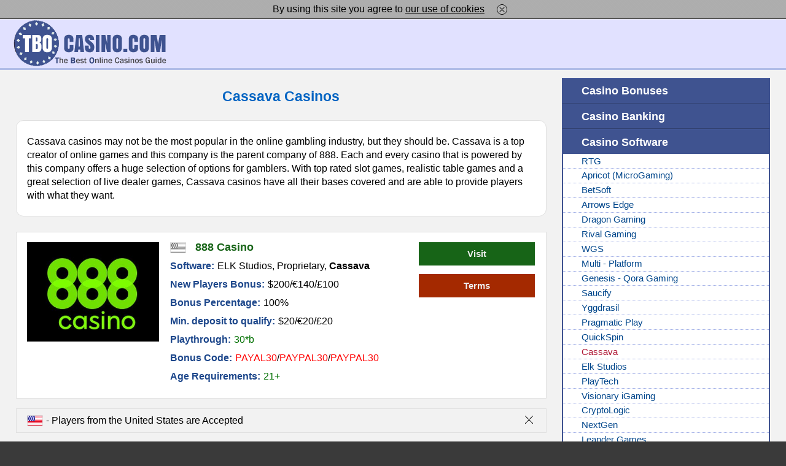

--- FILE ---
content_type: text/html; charset=UTF-8
request_url: https://www.tbocasino.com/software/cassava
body_size: 11260
content:
<!DOCTYPE html>
<html lang="en">
<head>
<meta charset="utf-8">
<meta name="keywords" content="">
<meta name="description" content="Find out more about Cassava Casino Games with a list of most reliable Online Casinos powered by Cassava Software">
<meta name="robots" content="index, follow">
<title>Cassava Casinos - Online Casino Sites with Games powered by Cassava Software</title>
<meta name="viewport" content="width=device-width, initial-scale=1.0">
<link rel="canonical" href="https://www.tbocasino.com/software/cassava">
<script>
function load_css(href){
	var link = document.createElement('link');
	link.rel = 'stylesheet';
	link.type = 'text/css';
	link.href = href;
	link.media = 'none';
	document.head.appendChild(link);
	window.setTimeout(function(){link.media = 'all';},0);
}

function load_img(){
	var el = document.getElementById('content');
	if (el){
		var img = document.createElement('img');
		img.src = 'https://www.tbocasino.com/space';
		img.alt = '';
		img.style.width = '1px';
		img.style.height = '1px';
		img.style.border = 'none';
		el.appendChild(img);
	}
}
document.addEventListener('DOMContentLoaded', load_img);

function handleSwipe(startX, endX) {
    let treshold = 100;
    let xDist = endX - startX;
    if (endX - startX < -treshold) {
        slides_i += 1;
        slideshowShow(slides_i);
    } else if (endX - startX > treshold) {
        slides_i -= 1;
        slideshowShow(slides_i);
    }
}
window.onload = function () {
    let startX;
    let endX;
    let slideshow = document.getElementById('slideshow');

    slideshow.addEventListener("touchstart", function (event) {
        startX = event.touches[0].clientX;
    });

    slideshow.addEventListener("touchend", function (event) {
        endX = event.changedTouches[0].clientX;
        handleSwipe(startX, endX);
    });

    let slideshow_img = document.getElementById('slideshow-img');
    if (slideshow_img){
        slideshow_img.addEventListener("dblclick", toggleFullScreen);
    };
};
</script>
<style>*{margin:0;padding:0}html{-webkit-text-size-adjust:none}img{border:0}h1{font-size:1.4615385em;color:#0063c2;text-align:center;padding-top:.6em;padding-bottom:1em}h2{font-size:1.1538462em;font-weight:bold;color:#0063c2}h3{font-size:1em;font-weight:bold;color:#0063c2}.i-center{text-align:center;display:block;margin:1em auto}.coupon{color:red}.red{color:#c00000}.green{color:#080}.darkgreen{color:#007000}.blue{color:blue}.black{color:#000}.brown{color:brown}.star{color:red}.eighteen{font-weight:bold;border:1px solid #fff;border-radius:3px;padding-bottom:1px}body{background:#3a3a3a url(/images/bg.gif);font-family:Verdana,Arial,Helvetica,sans-serif;font-size:max(0.8125em,12pt);line-height:1.4}#cookie-notice-wrapper{margin-top:30px}.cookie-notice{height:30px;position:fixed;display:table;top:0;left:0;width:100%;z-index:1000;background-color:#bbb;background-color:rgba(187,187,187,0.9);text-align:center;border-bottom:1px solid #333}.cookie-notice div{display:table-cell;vertical-align:middle}.cookie-notice span{white-space:nowrap}.cookie-notice a{color:#000;text-decoration:underline}.cookie-notice a:hover{text-decoration:none}.cookie-notice-close{margin-left:10px;padding:5px 10px}.cookie-notice-close img{vertical-align:middle}.slideshow{position:relative}.info .slideshow img{width:100%;height:100%;object-fit:contain}.slideshow-fullscreen-modal{position:fixed;top:0;left:0;width:100%;height:100%;z-index:2000;background-color:#000;touch-action:none;min-height:100vh}.info .slideshow-fullscreen-modal img{width:100%;height:100%;object-fit:contain}.slideshow-numbers{position:absolute;bottom:0;left:0;padding:3px 5px 10px 5px;color:#f2f2f2;background-color:rgba(0,0,0,0.4);border-radius:0 0 3px 0}.fullscreen-close{cursor:pointer;user-select:none;position:absolute;top:0;right:0;padding:5px 8px 5px 8px;font-size:1.5rem;line-height:1.5rem;color:white;background-color:rgba(0,0,0,0.4);border-radius:0 0 0 3px}.fullscreen-close:hover{background-color:rgba(0,0,0,0.8)}.slideshow-prev,.slideshow-next{cursor:pointer;user-select:none;position:absolute;top:calc(50% - 24px);width:auto;padding:16px;color:rgba(255,255,255,0.6);font-weight:bold;font-size:18px;line-height:18px;border-radius:0 3px 3px 0;background-color:rgba(0,0,0,0.5)}.slideshow-next{right:0;border-radius:3px 0 0 3px}.slideshow-prev:hover,.slideshow-next:hover{background-color:rgba(0,0,0,0.8)}.slideshow-bar{position:absolute;bottom:8px;width:100%}.slideshow-fullscreen{cursor:pointer;float:right;width:35px;height:35px;background-color:rgba(0,0,0,0.9);opacity:.5;margin-right:5px;border-radius:3px}.slideshow-fullscreen:hover{opacity:.9}@media screen and (max-width:400px){#cookie-notice-wrapper{margin-top:50px}.cookie-notice{height:50px}}#pagewrapper{max-width:1300px;margin:0 auto;background:#f2f2f2;overflow:hidden}#header{background:#e1e1ff;border-bottom:3px solid #b0bce8;padding:3px 0 3px 0;margin-bottom:.8em;overflow:hidden}#logo{width:32.64%;float:left;margin-left:1.7%;overflow:hidden}#topBanner{width:61.35%;float:right;margin-top:7px;margin-right:2%;overflow:hidden}#logo img{display:block;float:left}#topBanner img{display:block;float:right}#logo img,#topBanner img{width:auto;height:auto;max-width:100%}#topMenu{display:none}#content{margin-left:2%;width:67.5%;float:left}#navigation{background:#3f5390;margin-right:2%;margin-bottom:2em;width:26.5%;float:right}.intro{background:#fff;padding:.9em 2%;border:#e0e0e0 1px solid;border-radius:12px;margin-bottom:10px}.intro p{margin:.5em 0}.intro h2{padding-left:1em}.intro li{list-style-position:inside;margin-left:1em}.intro p.appendix{color:#e00;font-size:.9230769em}.intro p.appendix a{color:#0063c2}.welcome{background:#fff;padding:.9em 3%;border:#e0e0e0 1px solid;border-radius:12px;margin-top:.8em;margin-bottom:2em}.welcome p{margin:.5em 0}.subscribe-to-newsletter{border:1px solid #e0e0e0;background:#fff;margin:3px 0 0 0;padding:.4em 3%;border-radius:12px}.subscribe-to-newsletter input[type="image"],.subscribe-to-newsletter input[type="text"]{vertical-align:middle}.subscribe-to-newsletter input[type="image"]{margin-left:2px}.short-news{padding-bottom:1em}.short-news h2{font-size:1.3076923em;padding:0 0 1em 0;text-align:center}.short-news h2 a{font-size:.7059em;color:#0063c2;text-decoration:underline;background:url(/images/more.gif) no-repeat right;padding-right:12px}.short-news h2 a:hover{text-decoration:none}.short-news-wrapper{border:#e0e0e0 1px solid;background:#fff;padding:1.5em 3% 0 3%;margin-bottom:1em}.short-news-box{display:inline-block;vertical-align:top;width:41%;margin-left:9%;margin-bottom:1.5em;overflow:hidden}.short-news-box h3,.short-news-box-single h3{margin-bottom:.5em;text-align:left;font-size:1.1538462em;font-weight:bold}.short-news-box h3 a,.short-news-box-single h3 a{color:#0063c2;text-decoration:underline}.short-news-box h3 a:hover,.short-news-box-single h3 a:hover{text-decoration:none}.short-news-img{width:180px;margin-bottom:.7em}.short-news-img img{display:block;width:100%;height:auto}.short-news-info dl{display:block;font-size:1em;font-weight:normal;color:#000;line-height:1.25em}.short-news-info dt{display:block;float:left;margin-right:1.5%;font-weight:bold;color:#1d478b}.short-news-info dd{display:block;margin-bottom:.5em}.short-news-info dd sup{display:inline-block;line-height:1em;margin-top:-1em}.short-news-info dd a[rel="nofollow"]{font-size:.923077em}.short-news-box-space{height:1em}.short-news-box-single{margin-left:9%;margin-bottom:1.5em;overflow:hidden}.short-news-box-single h3{margin-left:200px}.short-news-box-single .short-news-img{float:left}.short-news-box-single .short-news-info dl{margin-left:200px}.info{overflow:hidden;margin-bottom:1.5em}.info img{display:block;width:100%;height:auto;margin-bottom:1em}.info dl{display:block;overflow:hidden;line-height:1.5em;border:1px solid #d7d7d7;background:#f2f2f2;padding:.6em 1.8%;-webkit-column-count:2;-moz-column-count:2;column-count:2;-moz-column-width:200px;-webkit-column-width:200px;column-width:200px;-webkit-column-gap:20px;-moz-column-gap:20px;column-gap:20px}.info dt{font-size:.923077em;font-weight:bold;color:#1d478b;display:block;float:left;margin-right:1.5%}.info dd{display:block}.info dt:before{content:"";display:block;clear:both}.info ul{display:block;overflow:hidden;line-height:1.5em;border:1px solid #d7d7d7;background:#fff;padding:.6em 1.8%;-webkit-column-count:3;-moz-column-count:3;column-count:3;-moz-column-width:180px;-webkit-column-width:180px;column-width:180px;-webkit-column-gap:20px;-moz-column-gap:20px;column-gap:20px}.info ul li{list-style-position:inside;list-style-type:disc;margin-bottom:.5em}.info h2{margin-top:.5em;padding-bottom:1.2em}.info ul a{color:#000;text-decoration:underline}.info ul a:hover{text-decoration:none}.info div.categories{border:1px solid #d7d7d7;margin-bottom:.3em;position:relative}.info div.categories p{position:absolute;margin-top:-.75em;margin-left:calc(1.8% - 0.3em);padding:0 .3em;background:#f2f2f2;color:#1d478b;font-size:.923077em;font-weight:bold}.info div.categories ul{-webkit-column-count:auto;-moz-column-count:auto;column-count:auto;-moz-column-width:auto;-webkit-column-width:auto;column-width:auto;-webkit-column-gap:0;-moz-column-gap:0;column-gap:0;display:flex;justify-content:flex-start;align-items:stretch;flex-wrap:wrap;border:0;background:inherit}.info div.categories ul li{flex-basis:31%;margin-right:1.8%}#download{margin-bottom:1.5em;overflow:hidden}#download h2{padding-bottom:.5em}.img-notice-country{border:1px solid #e0e0e0;padding:.5em 2%;overflow:hidden;margin-bottom:10px}.img-notice-country>img{float:left;margin-top:2px;margin-right:5px;border:1px solid #e0e0e0}.img-notice-country span:before{content:" - "}.img-notice-country div{float:right;margin-left:5px;width:19px;height:19px;-moz-transition:all .8s ease-in-out;-webkit-transition:all .8s ease-in-out;-o-transition:all .8s ease-in-out;-ms-transition:all .8s ease-in-out;transition:all .8s ease-in-out}.img-notice-country div:hover{cursor:pointer;-moz-transform:rotate(360deg);-webkit-transform:rotate(360deg);-o-transform:rotate(360deg);-ms-transform:rotate(360deg);transform:rotate(360deg)}.img-notice-country div img{display:block;margin:0 auto;margin-top:3px}.aff-boxes{padding-top:15px}.aff-box-small{margin-bottom:1em;padding:1em 0;border:#e0e0e0 1px solid;background:#fff;position:relative;overflow:hidden}.aff-box-small-name{width:45%;float:right;margin-right:26%;margin-bottom:.5em;overflow:hidden}.aff-box-small-name img{float:left;border:1px solid #e0e0e0}.aff-box-small-name h3{font-size:1.1538462em;font-weight:bold;color:#176417;margin-top:-.25em;margin-left:41px}.aff-box-small-screenshot{width:25%;float:left;margin-left:2%}.aff-box-small-screenshot img{display:block;width:100%;height:auto}.aff-box-small-buttons{width:22%;position:absolute;top:1em;right:2%}.aff-box-small-buttons a{margin-bottom:1em}.aff-box-small-info{width:45%;float:right;margin-right:26%}.aff-box-big{margin-bottom:1.5em;padding:1em 2%;border:#e0e0e0 1px solid;background:#fff;overflow:hidden}.aff-box-big-name{margin-bottom:.8em;text-align:left;overflow:hidden}.aff-box-big-name img{float:left;border:1px solid #e0e0e0}.aff-box-big-name h3{margin-top:-.25em;margin-left:56px;font-size:1.1538462em;font-weight:bold;color:#176417}.aff-box-big-links{float:left;width:26%}.aff-box-big-screenshot img{display:block;width:100%;height:auto}.aff-box-big-info{float:right;width:72%}.aff-box-big-buttons a{margin-top:1em}.aff-box-dl dl{display:block;width:100%;font-size:.9230769em;font-weight:normal;color:#000;line-height:1.4em}.aff-box-dl dt{display:block;float:left;margin-right:1.5%;font-weight:bold;color:#1d478b}.aff-box-dl dd{display:block;margin-bottom:.5em}.aff-box-dl dd p{margin-bottom:.5em}a.btn-download,a.btn-visit,a.btn-play,a.btn-terms{display:block;width:100%;padding:.6em 0;background:#3f5390;color:#eee;text-decoration:none;text-align:center;font-family:Tahoma,Arial,Helvetica,sans-serif;font-size:.9230769em;font-weight:bold}a.btn-visit{background:#176417}a.btn-terms{background:#a42900}div.paging{margin-bottom:25px}div.paging a{display:inline-block;background:#3f5390;color:#fff;padding:.45em .75em;margin:.5em .1em;border:1px solid #3f5390;text-decoration:none}div.paging span{display:inline-block;background:#e1e1ff;color:#000;border:1px solid #3f5390;padding:.45em .75em;margin:.5em .1em;text-decoration:none}div.paging .disable{display:inline-block;background:#3f5390;color:#a9a9a9;border:1px solid #3f5390;padding:.45em .75em;margin:.5em .1em;text-decoration:none}div.paging a:hover{background:#e1e1ff;color:#000}.relatedPages h2{padding:.5em 0}.relatedPages ul{width:85%;margin:0 auto}.relatedPages li{list-style-position:inside;margin-bottom:.5em;list-style-type:disc}.relatedPages a{color:#000;text-decoration:underline}.relatedPages a:hover{color:#000;text-decoration:none}#review{margin-bottom:2em}#review h2,#review h3{padding:.5em 0}#review p{margin:.5em 2% .5em 0;line-height:1.4em}#review ul{margin:.5em 2% .5em 0}#review li{list-style-position:inside;margin-bottom:.5em}#review ul li{list-style-type:disc}#related{overflow:hidden}#related h2{padding-top:2em;padding-bottom:1.5em}div.RelatedItem{display:inline-block;vertical-align:top;width:28%;margin:0 2% 1.5em 2%;font-size:.9230769em}div.gwrapper{position:relative;overflow:hidden}div.RelatedItem a{display:block;width:100%;margin:0 auto;text-decoration:none;color:#1d52a3}div.RelatedItem img{display:block;width:100%;height:auto}div.RelatedItem a:hover div.mask{position:absolute;background:#000;left:0;top:0;width:100%;height:100%;opacity:.5;filter:alpha(opacity=50)}div.RelatedItem span.message-play,div.RelatedItem span.message-read{display:block;position:absolute;background:#a42900;color:#eee;width:70%;height:3em;margin:auto;top:0;left:0;bottom:0;right:0;text-align:center;line-height:3em;font-family:Tahoma,Arial,Helvetica,sans-serif;font-size:1.25em;font-weight:bold;opacity:0;filter:alpha(opacity=0);border-radius:4px}div.RelatedItem span.message-read{background:#007b01}div.RelatedItem a:hover span.message-play,div.RelatedItem a:hover span.message-read{opacity:1;filter:alpha(opacity=100)}div.RelatedItem span.text{display:block;text-align:center;margin-top:.5em;font-weight:normal;color:#000;text-decoration:none}div.RelatedItem a:hover span.text{text-decoration:underline}div.btn-load-more{display:block;width:auto;margin:1.2em 0 2em 0;text-align:center}div.btn-load-more span{display:inline-block;padding:.5em 2em;border:1px solid #3f5390;cursor:pointer;background:#3f5390;color:#eee;text-decoration:none;text-align:center;font-family:Tahoma,Arial,Helvetica,sans-serif;font-size:1.1em;font-weight:bold}div.btn-load-more span:hover{background:#e1e1ff;color:#333}#qa{margin-bottom:.5em}#qa h2{padding-bottom:1em}#qa details{padding-bottom:3px}#qa details p{margin:.5em 0;padding-left:1em;line-height:1.4em}#qa summary{padding:.6em 0 .6em 12px;border:1px solid #e0e0e0;background:#fff;color:#404040;font-weight:bold;cursor:pointer}#qa summary::before{content:"";padding-right:2px}#qa summary:hover{background:#ddd}#recentnews{width:85%;margin:3em auto 1em auto;font-size:.9230769em;text-align:justify;word-spacing:.5384615em}#recentnews span{word-spacing:normal;font-weight:bold;color:#1d52a3}#recentnews a{color:blue;word-spacing:normal;text-decoration:underline}#recentnews a:hover{text-decoration:none}.news-archive{width:85%;margin:3em auto 1em auto;font-size:.7692308em;word-spacing:.3em;font-weight:bold;color:#0047ae;text-align:left}.news-archive span{word-spacing:normal;font-size:1.0909091em;color:#1d52a3}.news-archive a{color:blue;text-decoration:underline;white-space:nowrap}.news-archive a:hover{text-decoration:none}.news-archive b{color:#ad1231;font-weight:bold;white-space:nowrap}div.h-nav{display:none;background:#3f5390;border-bottom:1px solid #31406f;border-left:2px solid #3f5390;overflow:hidden}div.h-nav span{display:block;float:left;font-family:Tahoma,Arial,Helvetica,sans-serif;font-size:1.5em;color:#7093ff;background:#3f5390;margin:.23em auto .23em 9%}div.h-nav a{display:block;float:right;font-size:1.5em;border-left:2px solid #7093ff;padding:.23em 5%}ul.nav-ul{list-style:none;border-bottom:1px solid #3f5390}a.nav-a{display:block;font-family:Tahoma,Arial,Helvetica,sans-serif;font-size:1.1538462em;font-weight:bold;color:#fff;text-decoration:none;background:#3f5390;padding:.4em 1.5% .4em 9%}ul.nav-ul li{border-top:1px solid #4960a6;border-bottom:1px solid #31406f;border-left:2px solid #3f5390;border-right:2px solid #3f5390}ul.snav-ul,ul.snav-ul-more{list-style:none;font-family:Tahoma,Arial,Helvetica,sans-serif;font-size:.9230769em;background:#fff;color:#ad1231}ul.snav-ul li,ul.snav-ul-more li{border-top:0;border-bottom:1px dotted #a0aee6;border-left:0;border-right:0}a.snav-a{display:block;text-decoration:none;color:#00468b;background:#fff;padding:.1em 1.5% .1em 9%}a.snav-a:hover{text-decoration:underline;background:#bbbfff}ul.snav-ul span,ul.snav-ul-more span{display:block;color:#ad1231;background:#fff;padding:.1em 1.5% .1em 9%}a.snav-more{font-family:Tahoma,Arial,Helvetica,sans-serif;font-size:.9230769em;font-weight:bold;display:block;text-decoration:none;color:#00468b;background:#fff;padding:.1em 1.5% .1em 9%}a.snav-more:hover{text-decoration:underline;background:#bbbfff}#footer{clear:both;background:#3f5390;font-size:.8461538em;color:#fff;text-align:center;padding:1.7em 0}#footer img{vertical-align:middle;margin-right:5px}#footer a{color:#fff;text-decoration:underline}#footer a:hover{text-decoration:none}.share{margin-bottom:1.5em;padding:10px 2%;border:1px solid #e0e0e0}.share span,.followsl span{padding-right:33px;margin-right:15px;background:url(/images/arrow.gif) no-repeat right center}.share img,.followsl img{vertical-align:middle;margin-right:4px}.followsl{margin-bottom:1.5em;border:1px solid #e0e0e0}.followsl div{padding:10px 2%}#related .c-dl{display:block;font-size:1em;font-weight:normal;line-height:1.25em;padding:.5em 10%}#related .c-dl dt{display:block;float:left;margin-right:1.5%;font-weight:bold;color:#1d478b;background:url(/images/ok.gif) no-repeat left;padding-left:22px}#related .c-dl dt.zero{background:url(/images/ok-zero.gif) no-repeat left}#related .c-dl dd{display:block;margin-bottom:.7em;color:black}#related .c-dl dt:after{content:":"}#related .c-dl dd a{color:black;text-decoration:underline}#related .c-dl dd a:hover{text-decoration:none}#download h2,#review h2,#review h3,#related h2,#h-aff-boxes h2,h2.h2sl,.relatedPages h2,.info h2,#qa h2{padding-left:30px}@media(-webkit-min-device-pixel-ratio:1.3),(-o-min-device-pixel-ratio:2.6/2),(min--moz-device-pixel-ratio:1.3),(min-device-pixel-ratio:1.3),(min-resolution:1.3dppx){body{font-size:100%}}@media screen and (max-width:990px){body{font-size:100%}a.snav-a,ul.snav-ul span,ul.snav-ul-more span,a.snav-more{padding:.5em 1.5% .5em 9%}#content{margin-left:1.5%;width:67.5%}#navigation{margin-right:1.5%;width:28%}#logo{width:33.26%;margin-left:1.2%}#topBanner{width:62.52%;margin-right:1.5%}.short-news-box{display:block;width:auto;margin-left:5%}.short-news-box h3{margin-left:200px}.short-news-img{float:left}.short-news-info dl{margin-left:200px}.short-news-box-space{display:none}.short-news-box-single{margin-left:5%;padding-top:0}div.RelatedItem span.message-play,div.RelatedItem span.message-read{font-size:1em}}@media screen and (max-width:800px){#logo{width:50%;float:left;margin-left:1.7%;overflow:hidden}#topBanner{display:none}#topMenu{display:block;width:10%;float:right;margin-top:7px;margin-right:2%}#topMenu img{display:block;float:right;width:auto;height:auto;max-width:100%}#content{width:96%;float:none;margin:0 auto}#navigation{width:100%;float:none;margin-top:2em;margin-bottom:0}div.h-nav{display:block;border-left:4px solid #3f5390}ul.nav-ul{border-bottom:2px solid #b0bce8}ul.nav-ul li{border-left:4px solid #3f5390;border-right:4px solid #3f5390;vertical-align:top}ul.snav-ul{padding:.8em 0 0 3%;overflow:hidden}ul.snav-ul-more{padding:0 0 0 3%;overflow:hidden}ul.snav-ul li,ul.snav-ul-more li{border:0;display:inline-block;width:30%;margin:0 2% 0 0;padding:0}ul.snav-ul-more li.snav-hide{display:block;width:100%}a.snav-a{display:block;margin:0 auto .7em auto;border:2px solid #3f5390;border-radius:12px;text-decoration:none;padding:.3em 10%}a.snav-a:hover{background:#3f5390;color:#fff;text-decoration:none}a.snav-more{padding:.5em 6%;text-decoration:underline}ul.snav-ul span,ul.snav-ul-more span{display:block;margin:0 auto .5em auto;border:2px solid #cc1338;border-radius:12px;text-decoration:none;padding:.3em 10%}li.snav-hide a.snav-more{padding:.5em 3%}#review p,#review ul{margin:.5em 0}#footer{padding:1.5em 0}}@media screen and (max-width:700px){#related .c-dl{padding:.5em 4%}.info div.categories ul li{flex-basis:48%}}@media screen and (max-width:601px){.aff-box-small{position:static}.aff-box-small-name{width:96%;float:none;margin-left:2%;margin-bottom:.8em}.aff-box-small-name h3{margin-left:56px}.aff-box-small-screenshot{width:96%;max-width:340px;float:none;margin-left:2%}.aff-box-small-buttons{width:96%;max-width:340px;position:static;margin-top:1em;margin-left:2%}.aff-box-small-info{margin-top:1em;width:96%;float:none;margin-left:2%}.aff-box-big-links{float:none;width:100%;max-width:340px;margin-bottom:1em}.aff-box-big-info{float:none;width:auto}.short-news-box{margin-left:0}.short-news-box h3{float:right;margin-left:0;width:61%}.short-news-img{width:37%}.short-news-info dl{float:right;margin-left:0;width:61%}.short-news-box-single{margin-left:0}.short-news-box-single h3{float:right;margin-left:0;width:61%}.short-news-box-single .short-news-info dl{float:right;margin-left:0;width:61%}}@media screen and (max-width:501px){.intro{padding:.9em 3%}.short-news-box{margin-left:9%}.short-news-box h3{float:none;width:auto}.short-news-img{float:none;width:180px}.short-news-info dl{float:none;width:auto}.short-news-box-single{margin-left:10%}.short-news-box-single h3{float:none;width:auto}.short-news-box-single .short-news-img{float:none;width:180px}.short-news-box-single .short-news-info dl{float:none;width:auto}.img-notice-country{padding-left:3%;padding-right:3%}.aff-box-small-name,.aff-box-small-screenshot,.aff-box-small-buttons,.aff-box-small-info{width:94%;margin-left:3%}.aff-box-big{padding-left:3%;padding-right:3%}.relatedPages ul{width:97%}#recentnews{width:97%}.news-archive{width:97%}ul.snav-ul li,ul.snav-ul-more li{width:47.5%}#related .c-dl{padding:.5em 2%}.info div.categories ul li{flex-basis:99%;margin-right:0}}@media screen and (max-width:401px){div.RelatedItem{width:45%}.aff-box-big-name h3,.aff-box-small-name h3{margin-left:41px}}@media screen and (max-width:350px){.short-news-box{margin-left:0}.short-news-box-single{margin-left:0}ul.snav-ul,ul.snav-ul-more{padding-left:0;overflow:hidden}ul.snav-ul li,ul.snav-ul-more li{display:block;width:80%;margin:0 auto}a.snav-more,li.snav-hide a.snav-more{padding:.5em 10%;margin:0}.relatedPages ul{width:100%}#recentnews{width:100%}.news-archive{width:100%}#download h2,#review h2,#review h3,#related h2,#h-aff-boxes h2,h2.h2sl,.relatedPages h2,.info h2,#qa h2{padding-left:15px}#footer{padding:1.2em 0}.share span,.followsl span{padding-right:2%;margin-right:0;background:0}.share span:after,.followsl span:after{content:":"}}@media screen and (max-width:250px){.short-news-img{float:none;width:90%}div.RelatedItem{display:block;float:none;width:auto;margin:0 auto 1em auto;background:#fff;border:#e0e0e0 1px solid;padding:8px 8px 5px 8px}#footer{padding:.5em 0}}</style><script async type="text/javascript" src="/script.js"></script>
</head>
<body>
<div id="cookie-notice-wrapper">
	<div id="cookie-notice" class="cookie-notice">
	<div>
		By using this site you agree to
		<span><a href="https://www.tbocasino.com/terms-of-use#privacy" target="_blank">our use of cookies</a><a title="Close Notice" href="javascript:void(0)" class="cookie-notice-close" onclick="cookieNoticeClose();"><img alt="" src="https://www.tbocasino.com/images/cookie-close.gif" width="17" height="17"></a></span>
	</div>
	</div>
	</div><div id="pagewrapper">
	<div id="header">
		<div id="logo"><a href="https://www.tbocasino.com/"><img alt="TBOCasino Logo" src="/images/tbocasino-logo.gif" width="249" height="75"></a></div>
 		<div id="topBanner"></div>
 		<div id="topMenu"><a href="javascript:void(0)" onclick="scroll_to_id('navigation');"><img alt="" width="40" height="33" src="/images/h-menu.gif"></a></div>
	</div>
	<div id="content">
		<h1>Cassava Casinos</h1><div class="intro"><p>Cassava casinos may not be the most popular in the online gambling industry, but they should be. Cassava is a top creator of online games and this company is the parent company of 888. Each and every casino that is powered by this company offers a huge selection of options for gamblers. With top rated slot games, realistic table games and a great selection of live dealer games, Cassava casinos have all their bases covered and are able to provide players with what they want.</p></div><div id="h-aff-boxes">
				<form name="fboxes" action="#" method="post">
				<input type=hidden name="country" value="all">
				<input type=hidden name="submenu" value="cassava">
				<input type=hidden name="menu" value="software">
				</form><div id="playrm"></div></div><div id="contentBoxes" class="aff-boxes"><div class="aff-box-small">
		<div class="aff-box-small-name">
			<img alt="Players from the United States are NOT Accepted" title="Players from the United States are NOT Accepted" src="/img-flags-24x16/us-n.png" width="24" height="16">
			<h3>888 Casino</h3>
		</div>

		<div class="aff-box-small-screenshot">
			<a rel="nofollow" href="https://www.tbocasino.com/show.php?link=888Casino&amp;col=Link&amp;l=S" title="Visit 888 Casino"  target="_blank"><img src="/screenshots/888Casino.jpg" alt="888 Casino Logo" width="340" height="255"></a>
		</div>

		<div class="aff-box-small-buttons"><a rel="nofollow" class="btn-visit" href="https://www.tbocasino.com/show.php?link=888Casino&amp;col=Link&amp;l=V" title="Visit 888 Casino"  target="_blank">Visit</a><a rel="nofollow" class="btn-terms" href="https://www.tbocasino.com/show.php?link=888Casino&amp;col=Tlink&amp;l=TC" title="888 Casino T&amp;C"  target="_blank">Terms</a></div>

		<div class="aff-box-small-info"><dl class="aff-box-dl"><dt>Software:</dt><dd>ELK Studios, Proprietary, <b>Cassava</b></dd><dt>New Players Bonus:</dt><dd>$200/&euro;140/&pound;100</dd><dt>Bonus Percentage:</dt><dd>100%</dd><dt>Min. deposit to qualify:</dt><dd>$20/&euro;20/&pound;20</dd><dt>Playthrough:</dt><dd><span class="darkgreen">30*b</span></dd><dt>Bonus Code:</dt><dd><span class="coupon">PAYAL30</span>/<span class="coupon">PAYPAL30</span>/<span class="coupon">PAYPAL30</span></dd><dt>Age Requirements:</dt><dd><span class="darkgreen">21+</span></dd></dl></div></div><div  id="img-notice-country" class="img-notice-country">
		<div onclick="imgNoticeClose();" title="Close Notice"><img alt="" src="/images/flags-close.gif" width="13" height="13"></div>
		<img alt="" src="/img-flags-24x16/us.png" width="24" height="16">	
		<span>Players from the United States are Accepted</span>
	</div></div><div id="review"><h2>Cassava Games</h2>

<p>Cassava casinos offer a large array of games and the company has focused on diversity. This means that players will enjoy a plethora of games in all categories. The largest category is slots and Cassava casinos offer some of the most popular <i>branded slot games</i>. The slots at the casino sites are rewarding and exciting and players can find traditional three reel games, popular video slots and high paying progressive titles.</p>

<p>In addition to a large selection of slot games, Cassava casinos also offer table and card games. In fact, most Cassava powered casinos will have a <i>live casino</i> where players will have access to live baccarat, blackjack and roulette.</p>

<h2>Software Platforms</h2>

<p>Cassava wants to ensure that all players will have access to the games that are offered. This is why there are download as well as instant play versions of the software. The instant play software is fast and reliable, offering a great way for Mac users to enjoy the large suite of games. By providing players with these two options, there are always ways to enjoy the Cassava casino games that are offered.</p>

<h2>Fairness at Cassava Casinos</h2>

<p>Being one of the larger software companies in the industry, Cassava makes sure that each and every player enjoys a fair chance at winning. The entire portfolio of games is audited by eCOGRA on a regular basis. These audit reports are released at Cassava casinos so that players have access to the fairness reports and can learn the payout percentages of games. The <i>eCOGRA certificate</i> indicates that Cassava casino games are fair and that the random number generators are operating properly.</p></div>	</div>

	<div id="navigation">
	<div class="h-nav"><span>Menu</span> <a href="javascript:void(0)" onclick="scrollUp();"><img src="/images/up.gif" width="14" height="22" alt=""></a></div>
	<ul class="nav-ul"><li><a class="nav-a" href="javascript:void(0)" onclick="clickMenu('menu1');">Casino Bonuses</a><ul class="snav-ul" id="menu1" style="display: none"><li><a class="snav-a" href="https://www.tbocasino.com/bonuses/casino-spins">Casino Bonus Spins</a></li><li><a class="snav-a" href="https://www.tbocasino.com/bonuses/welcome-signup">First Deposit Bonuses</a></li><li><a class="snav-a" href="https://www.tbocasino.com/bonuses/first-deposit-coupon-codes">First Deposit Bonus Codes</a></li><li><a class="snav-a" href="https://www.tbocasino.com/bonuses/no-max-cashout">No Max. Cashout Bonuses</a></li><li><a class="snav-a" href="https://www.tbocasino.com/bonuses/low-wagering">Low Wagering Bonuses</a></li><li><a class="snav-a" href="https://www.tbocasino.com/bonuses/no-deposit">No Deposit Bonuses</a></li><li><a class="snav-a" href="https://www.tbocasino.com/bonuses/no-deposit-coupon-codes">No Deposit Bonus Codes</a></li><li><a class="snav-a" href="https://www.tbocasino.com/bonuses/cashable">Cashable Bonuses</a></li></ul><div id="menu1_morelink" style="display: none">
			<a class="snav-more" href="javascript:void(0)" onclick="clickMenu('menu1_more');">show more</a></div><ul class="snav-ul-more" id="menu1_more" style="display: none"><li><a class="snav-a" href="https://www.tbocasino.com/bonuses/cashback">CashBack Bonuses</a></li><li><a class="snav-a" href="https://www.tbocasino.com/bonuses/monthly">Monthly Bonuses</a></li><li><a class="snav-a" href="https://www.tbocasino.com/bonuses/unlimited">Unlimited Bonuses</a></li><li><a class="snav-a" href="https://www.tbocasino.com/bonuses/casino-spins-no-deposit">No Deposit Spins</a></li><li><a class="snav-a" href="https://www.tbocasino.com/bonuses/no-wagering">No Wagering Bonuses</a></li><li><a class="snav-a" href="https://www.tbocasino.com/bonuses/high-roller">High-Roller Bonuses</a></li><li class="snav-hide"><a class="snav-more" href="javascript:void(0)" onclick="clickMenu('menu1_more');">hide</a></li></ul><li><a class="nav-a" href="javascript:void(0)" onclick="clickMenu('menu2');">Casino Banking</a><ul class="snav-ul" id="menu2" style="display: none"><li><a class="snav-a" href="https://www.tbocasino.com/deposits/visa">Visa</a></li><li><a class="snav-a" href="https://www.tbocasino.com/deposits/mastercard">Master Card</a></li><li><a class="snav-a" href="https://www.tbocasino.com/deposits/american-express">AMEX</a></li><li><a class="snav-a" href="https://www.tbocasino.com/deposits/neosurf">Neosurf</a></li><li><a class="snav-a" href="https://www.tbocasino.com/deposits/credit-cards">Credit Cards</a></li><li><a class="snav-a" href="https://www.tbocasino.com/deposits/debit-cards">Debit Cards</a></li><li><a class="snav-a" href="https://www.tbocasino.com/deposits/ezeewallet">eZeeWallet</a></li><li><a class="snav-a" href="https://www.tbocasino.com/deposits/cashtocode">CashtoCode</a></li></ul><div id="menu2_morelink" style="display: none">
			<a class="snav-more" href="javascript:void(0)" onclick="clickMenu('menu2_more');">show more</a></div><ul class="snav-ul-more" id="menu2_more" style="display: none"><li><a class="snav-a" href="https://www.tbocasino.com/deposits/lightningbitcoin">Lightning BTC</a></li><li><a class="snav-a" href="https://www.tbocasino.com/deposits/interac">Interac</a></li><li><a class="snav-a" href="https://www.tbocasino.com/deposits/prepaid-cards">PrePaid Cards</a></li><li><a class="snav-a" href="https://www.tbocasino.com/deposits/poli-centricom">POLi</a></li><li><a class="snav-a" href="https://www.tbocasino.com/deposits/visa-debit-delta">Visa Debit</a></li><li><a class="snav-a" href="https://www.tbocasino.com/deposits/jcb">JCB</a></li><li><a class="snav-a" href="https://www.tbocasino.com/deposits/discover-cards">Discover Card</a></li><li><a class="snav-a" href="https://www.tbocasino.com/deposits/przelewy24">Przelewy24</a></li><li><a class="snav-a" href="https://www.tbocasino.com/deposits/skrill-moneybookers">Skrill</a></li><li><a class="snav-a" href="https://www.tbocasino.com/deposits/paysafecard">PaySafeCard</a></li><li><a class="snav-a" href="https://www.tbocasino.com/deposits/neteller">NETeller</a></li><li><a class="snav-a" href="https://www.tbocasino.com/deposits/nordea">Nordea</a></li><li><a class="snav-a" href="https://www.tbocasino.com/deposits/trustly-gluepay">Trustly</a></li><li><a class="snav-a" href="https://www.tbocasino.com/deposits/baloto">Baloto</a></li><li><a class="snav-a" href="https://www.tbocasino.com/deposits/boleto-bancario">Boleto Bancario</a></li><li><a class="snav-a" href="https://www.tbocasino.com/deposits/ekonto">eKonto</a></li><li><a class="snav-a" href="https://www.tbocasino.com/deposits/envoy">Envoy</a></li><li><a class="snav-a" href="https://www.tbocasino.com/deposits/paypal">PayPal</a></li><li><a class="snav-a" href="https://www.tbocasino.com/deposits/safetypay">SafetyPay</a></li><li><a class="snav-a" href="https://www.tbocasino.com/deposits/santander">Santander</a></li><li><a class="snav-a" href="https://www.tbocasino.com/deposits/elv">ELV</a></li><li><a class="snav-a" href="https://www.tbocasino.com/deposits/multibanco">Multibanco</a></li><li><a class="snav-a" href="https://www.tbocasino.com/deposits/siru-mobile">SIRU - Mobile</a></li><li><a class="snav-a" href="https://www.tbocasino.com/deposits/sofortuberweisung">Sofort</a></li><li><a class="snav-a" href="https://www.tbocasino.com/deposits/sporopay">SporoPay</a></li><li><a class="snav-a" href="https://www.tbocasino.com/deposits/toditocash">ToditoCash</a></li><li><a class="snav-a" href="https://www.tbocasino.com/deposits/echeck">eCheck</a></li><li><a class="snav-a" href="https://www.tbocasino.com/deposits/mycitadel">myCitaDel</a></li><li><a class="snav-a" href="https://www.tbocasino.com/deposits/ecocard-ecopayz">Ecopay</a></li><li><a class="snav-a" href="https://www.tbocasino.com/deposits/postepay">PostePay</a></li><li><a class="snav-a" href="https://www.tbocasino.com/deposits/vodafone">Vodafone</a></li><li><a class="snav-a" href="https://www.tbocasino.com/deposits/webmoney">WebMoney</a></li><li><a class="snav-a" href="https://www.tbocasino.com/deposits/webpay">WebPay</a></li><li><a class="snav-a" href="https://www.tbocasino.com/deposits/mst-gift-cards">MST Gift Cards</a></li><li><a class="snav-a" href="https://www.tbocasino.com/deposits/web-wallets"><b>eWallets</b></a></li><li><a class="snav-a" href="https://www.tbocasino.com/deposits/bank-transfers"><b>Bank Transfers</b></a></li><li><a class="snav-a" href="https://www.tbocasino.com/deposits/checks"><b>Checks</b></a></li><li><a class="snav-a" href="https://www.tbocasino.com/deposits/deposit-by-card"><b>Deposit by Card</b></a></li><li><a class="snav-a" href="https://www.tbocasino.com/deposits/instant-banking"><b>Instant Banking</b></a></li><li><a class="snav-a" href="https://www.tbocasino.com/deposits/mobile-phone-payments"><b>Mobile Payments</b></a></li><li><a class="snav-a" href="https://www.tbocasino.com/deposits/vouchers"><b>Vouchers</b></a></li><li class="snav-hide"><a class="snav-more" href="javascript:void(0)" onclick="clickMenu('menu2_more');">hide</a></li></ul><li><a class="nav-a" href="javascript:void(0)" onclick="clickMenu('menu5');">Casino Software</a><ul class="snav-ul" id="menu5" style="display: block"><li><a class="snav-a" href="https://www.tbocasino.com/software/rtg">RTG</a></li><li><a class="snav-a" href="https://www.tbocasino.com/software/microgaming">Apricot (MicroGaming)</a></li><li><a class="snav-a" href="https://www.tbocasino.com/software/betsoft">BetSoft</a></li><li><a class="snav-a" href="https://www.tbocasino.com/software/arrows-edge">Arrows Edge</a></li><li><a class="snav-a" href="https://www.tbocasino.com/software/dragon-gaming">Dragon Gaming</a></li><li><a class="snav-a" href="https://www.tbocasino.com/software/rivalgaming">Rival Gaming</a></li><li><a class="snav-a" href="https://www.tbocasino.com/software/wgs-technology">WGS</a></li><li><a class="snav-a" href="https://www.tbocasino.com/software/multi-platform">Multi - Platform</a></li></ul><div id="menu5_morelink" style="display: none">
			<a class="snav-more" href="javascript:void(0)" onclick="clickMenu('menu5_more');">show more</a></div><ul class="snav-ul-more" id="menu5_more" style="display: block"><li><a class="snav-a" href="https://www.tbocasino.com/software/genesis-gaming">Genesis - Qora Gaming</a></li><li><a class="snav-a" href="https://www.tbocasino.com/software/saucify">Saucify</a></li><li><a class="snav-a" href="https://www.tbocasino.com/software/yggdrasil">Yggdrasil</a></li><li><a class="snav-a" href="https://www.tbocasino.com/software/pragmatic-play">Pragmatic Play</a></li><li><a class="snav-a" href="https://www.tbocasino.com/software/quickspin">QuickSpin</a></li><li><span>Cassava</span></li><li><a class="snav-a" href="https://www.tbocasino.com/software/elk-studios">Elk Studios</a></li><li><a class="snav-a" href="https://www.tbocasino.com/software/playtech">PlayTech</a></li><li><a class="snav-a" href="https://www.tbocasino.com/software/visionary-igaming">Visionary iGaming</a></li><li><a class="snav-a" href="https://www.tbocasino.com/software/cryptologic">CryptoLogic</a></li><li><a class="snav-a" href="https://www.tbocasino.com/software/nextgen">NextGen</a></li><li><a class="snav-a" href="https://www.tbocasino.com/software/leander-games">Leander Games</a></li><li><a class="snav-a" href="https://www.tbocasino.com/software/ezugi">Ezugi</a></li><li><a class="snav-a" href="https://www.tbocasino.com/software/igt">IGT</a></li><li><a class="snav-a" href="https://www.tbocasino.com/software/netent">NetEnt</a></li><li><a class="snav-a" href="https://www.tbocasino.com/software/nyx">NYX Gaming</a></li><li><a class="snav-a" href="https://www.tbocasino.com/software/play-n-go">Play’n Go</a></li><li><a class="snav-a" href="https://www.tbocasino.com/software/thunderkick">ThunderKick</a></li><li><a class="snav-a" href="https://www.tbocasino.com/software/endorphina">Endorphina</a></li><li><a class="snav-a" href="https://www.tbocasino.com/software/altea-gaming">Altea Gaming</a></li><li><a class="snav-a" href="https://www.tbocasino.com/software/amatic">Amatic</a></li><li><a class="snav-a" href="https://www.tbocasino.com/software/evolution-gaming">Evolution Gaming</a></li><li><a class="snav-a" href="https://www.tbocasino.com/software/probability">Probability</a></li><li><a class="snav-a" href="https://www.tbocasino.com/software/softswiss">SoftSwiss</a></li><li><a class="snav-a" href="https://www.tbocasino.com/software/"><b>All Casino Software</b></a></li><li class="snav-hide"><a class="snav-more" href="javascript:void(0)" onclick="clickMenu('menu5_more');">hide</a></li></ul><li><a class="nav-a" href="javascript:void(0)" onclick="clickMenu('menu3');">Casino Currencies</a><ul class="snav-ul" id="menu3" style="display: none"><li><a class="snav-a" href="https://www.tbocasino.com/currencies/bitcoins">Bitcoins</a></li><li><a class="snav-a" href="https://www.tbocasino.com/currencies/litecoin">Litecoins</a></li><li><a class="snav-a" href="https://www.tbocasino.com/currencies/ethereum">Ethereum</a></li><li><a class="snav-a" href="https://www.tbocasino.com/currencies/euros">Euros</a></li><li><a class="snav-a" href="https://www.tbocasino.com/currencies/gbp">UK Pounds</a></li><li><a class="snav-a" href="https://www.tbocasino.com/currencies/usd">US Dollars</a></li></ul></li><li><a class="nav-a" href="javascript:void(0)" onclick="clickMenu('menu7');">Casino Countries</a><ul class="snav-ul" id="menu7" style="display: none"><li><a class="snav-a" href="https://www.tbocasino.com/countries/usa">USA Casinos</a></li><li><a class="snav-a" href="https://www.tbocasino.com/countries/south-africa">South African Casinos</a></li><li><a class="snav-a" href="https://www.tbocasino.com/countries/canada">Canadian Casinos</a></li><li><a class="snav-a" href="https://www.tbocasino.com/countries/switzerland">Swiss Casinos</a></li><li><a class="snav-a" href="https://www.tbocasino.com/countries/denmark">Danish Casinos</a></li><li><a class="snav-a" href="https://www.tbocasino.com/countries/ireland">Irish Casinos</a></li><li><a class="snav-a" href="https://www.tbocasino.com/countries/japan">Japanese Casinos</a></li><li><a class="snav-a" href="https://www.tbocasino.com/countries/new-zealand">New Zealand Casinos</a></li></ul><div id="menu7_morelink" style="display: none">
			<a class="snav-more" href="javascript:void(0)" onclick="clickMenu('menu7_more');">show more</a></div><ul class="snav-ul-more" id="menu7_more" style="display: none"><li><a class="snav-a" href="https://www.tbocasino.com/countries/france">French Casinos</a></li><li><a class="snav-a" href="https://www.tbocasino.com/countries/italy">Italian Casinos</a></li><li><a class="snav-a" href="https://www.tbocasino.com/countries/norway">Norwegian Casinos</a></li><li><a class="snav-a" href="https://www.tbocasino.com/countries/portugal">Portuguese Casinos</a></li><li><a class="snav-a" href="https://www.tbocasino.com/countries/spain">Spanish Casinos</a></li><li><a class="snav-a" href="https://www.tbocasino.com/countries/sweden">Swedish Casinos</a></li><li><a class="snav-a" href="https://www.tbocasino.com/countries/turkey">Turkish Casinos</a></li><li><a class="snav-a" href="https://www.tbocasino.com/countries/uk">UK Casinos</a></li><li><a class="snav-a" href="https://www.tbocasino.com/countries/austria">Austrian Casinos</a></li><li><a class="snav-a" href="https://www.tbocasino.com/countries/belgium">Belgian Casinos</a></li><li><a class="snav-a" href="https://www.tbocasino.com/countries/finland">Finnish Casinos</a></li><li><a class="snav-a" href="https://www.tbocasino.com/countries/colombia">Colombian Casinos</a></li><li class="snav-hide"><a class="snav-more" href="javascript:void(0)" onclick="clickMenu('menu7_more');">hide</a></li></ul><li><a class="nav-a" href="javascript:void(0)" onclick="clickMenu('menu4');">Casino Languages</a><ul class="snav-ul" id="menu4" style="display: none"><li><a class="snav-a" href="https://www.tbocasino.com/languages/arabic">Arabic Casinos</a></li><li><a class="snav-a" href="https://www.tbocasino.com/languages/czech">Czech Casinos</a></li><li><a class="snav-a" href="https://www.tbocasino.com/languages/english">English Casinos</a></li><li><a class="snav-a" href="https://www.tbocasino.com/languages/finnish">Finnish Casinos</a></li><li><a class="snav-a" href="https://www.tbocasino.com/languages/francais">French Casinos</a></li><li><a class="snav-a" href="https://www.tbocasino.com/languages/italiano">Italian Casinos</a></li><li><a class="snav-a" href="https://www.tbocasino.com/languages/japanese">Japanese Casinos</a></li><li><a class="snav-a" href="https://www.tbocasino.com/languages/portuguese">Portuguese Casinos</a></li></ul><div id="menu4_morelink" style="display: none">
			<a class="snav-more" href="javascript:void(0)" onclick="clickMenu('menu4_more');">show more</a></div><ul class="snav-ul-more" id="menu4_more" style="display: none"><li><a class="snav-a" href="https://www.tbocasino.com/languages/russian">Russian Casinos</a></li><li><a class="snav-a" href="https://www.tbocasino.com/languages/espanol">Spanish Casinos</a></li><li><a class="snav-a" href="https://www.tbocasino.com/languages/svenska">Swedish Casinos</a></li><li><a class="snav-a" href="https://www.tbocasino.com/languages/chinese">Chinese Casinos</a></li><li><a class="snav-a" href="https://www.tbocasino.com/languages/danish">Danish Casinos</a></li><li><a class="snav-a" href="https://www.tbocasino.com/languages/dutch">Dutch Casinos</a></li><li><a class="snav-a" href="https://www.tbocasino.com/languages/greek">Greek Casinos</a></li><li><a class="snav-a" href="https://www.tbocasino.com/languages/"><b>All Casino Languages</b></a></li><li class="snav-hide"><a class="snav-more" href="javascript:void(0)" onclick="clickMenu('menu4_more');">hide</a></li></ul><li><a class="nav-a" href="javascript:void(0)" onclick="clickMenu('menu8');">Casino Tournaments</a><ul class="snav-ul" id="menu8" style="display: none"><li><a class="snav-a" href="https://www.tbocasino.com/tournaments/slot">Slot Tournaments</a></li><li><a class="snav-a" href="https://www.tbocasino.com/tournaments/freeroll-slot-tournaments">Free-RoLL Slot Tournaments</a></li><li><a class="snav-a" href="https://www.tbocasino.com/tournaments/mobile-slot-tournaments">Mobile Slot Tournaments</a></li><li><a class="snav-a" href="https://www.tbocasino.com/tournaments/guaranteed-slot-tournaments">Guaranteed Slot Tournaments</a></li><li><a class="snav-a" href="https://www.tbocasino.com/tournaments/daily-slot-tournaments">Daily Slot Tournaments</a></li><li><a class="snav-a" href="https://www.tbocasino.com/tournaments/weekly-slot-tournaments">Weekly Slot Tournaments</a></li><li><a class="snav-a" href="https://www.tbocasino.com/tournaments/blackjack">Blackjack Tournaments</a></li><li><a class="snav-a" href="https://www.tbocasino.com/tournaments/video-poker">Video Poker Tournaments</a></li></ul></li><li><a class="nav-a" href="javascript:void(0)" onclick="clickMenu('menu6');">Slot Games</a><ul class="snav-ul" id="menu6" style="display: none"><li><a class="snav-a" href="https://www.tbocasino.com/slots/sweet16blast-xmasedition">Sweet 16 Blast - xMas Edition</a></li><li><a class="snav-a" href="https://www.tbocasino.com/slots/nine-realms">Nine Realms</a></li><li><a class="snav-a" href="https://www.tbocasino.com/slots/sparkling-fortunes">Sparkling Fortunes</a></li><li><a class="snav-a" href="https://www.tbocasino.com/slots/wild-west-trueways">Wild West TrueWays</a></li><li><a class="snav-a" href="https://www.tbocasino.com/slots/fortunate-zeus">Fortunate Zeus</a></li><li><a class="snav-a" href="https://www.tbocasino.com/slots/icyhot-multigame">Icy Hot Multi-Game</a></li><li><a class="snav-a" href="https://www.tbocasino.com/slots/punky-hallowin-megacascade">Punky Hallowin Mega Cascade</a></li><li><a class="snav-a" href="https://www.tbocasino.com/slots/viking-reels">Viking Reels</a></li></ul><div id="menu6_morelink" style="display: none">
			<a class="snav-more" href="javascript:void(0)" onclick="clickMenu('menu6_more');">show more</a></div><ul class="snav-ul-more" id="menu6_more" style="display: none"><li><a class="snav-a" href="https://www.tbocasino.com/slots/souls-ofthe-dead">Souls of the Dead</a></li><li><a class="snav-a" href="https://www.tbocasino.com/slots/fortuna-trueways">Fortuna TrueWays</a></li><li><a class="snav-a" href="https://www.tbocasino.com/slots/sugar-high">Sugar High</a></li><li><a class="snav-a" href="https://www.tbocasino.com/slots/mobile"><b>Mobile Slots</b></a></li><li><a class="snav-a" href="https://www.tbocasino.com/slots/penny-slot-machines"><b>Penny Slot Machines</b></a></li><li><a class="snav-a" href="https://www.tbocasino.com/slots/new-online-slots"><b>New Online Slots</b></a></li><li><a class="snav-a" href="https://www.tbocasino.com/slots/african-themed"><b>African Themed Slots</b></a></li><li><a class="snav-a" href="https://www.tbocasino.com/slots/christmas-themed-slots"><b>Christmas Themed Slots</b></a></li><li><a class="snav-a" href="https://www.tbocasino.com/slots/egyptian-themed"><b>Egyptian Themed Slot Machines</b></a></li><li><a class="snav-a" href="https://www.tbocasino.com/slots/oriental-themed"><b>Oriental Themed Slots</b></a></li><li><a class="snav-a" href="https://www.tbocasino.com/slots/vampire-themed"><b>Vampire Themed Slot Games</b></a></li><li><a class="snav-a" href="https://www.tbocasino.com/slots/243-ways-to-win"><b>243 Ways to Win Slots</b></a></li><li><a class="snav-a" href="https://www.tbocasino.com/slots/3d"><b>3D Slots</b></a></li><li><a class="snav-a" href="https://www.tbocasino.com/slots/best-payouts"><b>Slots with Best Payouts</b></a></li><li><a class="snav-a" href="https://www.tbocasino.com/slots/second-screen-bonus-games"><b>Slots with 2nd Screen Bonus Games</b></a></li><li><a class="snav-a" href="https://www.tbocasino.com/slots/cascading-reels"><b>Slots with Cascading Reels</b></a></li><li><a class="snav-a" href="https://www.tbocasino.com/slots/expanding-wilds"><b>Slots with Expanding Wilds</b></a></li><li><a class="snav-a" href="https://www.tbocasino.com/slots/bonus-rounds"><b>Slots with Free Bonus Rounds</b></a></li><li><a class="snav-a" href="https://www.tbocasino.com/slots/multipliers"><b>Slots with Multipliers</b></a></li><li><a class="snav-a" href="https://www.tbocasino.com/slots/stacked-wilds"><b>Slots with Stacked Wilds</b></a></li><li><a class="snav-a" href="https://www.tbocasino.com/slots/sticky-wilds"><b>Slots with Sticky Wilds</b></a></li><li><a class="snav-a" href="https://www.tbocasino.com/slots/feature-guarantee"><b>Slots with Feature Guarantee</b></a></li><li><a class="snav-a" href="https://www.tbocasino.com/slots/respin-feature"><b>Slots with Respin Feature</b></a></li><li><a class="snav-a" href="https://www.tbocasino.com/slots/retriggered-free-spins"><b>Slots with Retriggered Free Spins</b></a></li><li><a class="snav-a" href="https://www.tbocasino.com/slots/stop-spin"><b>Slots with Stop Spin Feature</b></a></li><li><a class="snav-a" href="https://www.tbocasino.com/slots/high-volatility"><b>Slots with High Volatility</b></a></li><li><a class="snav-a" href="https://www.tbocasino.com/slots/win-win-bonus"><b>Slots with Win-Win Feature</b></a></li><li><a class="snav-a" href="https://www.tbocasino.com/slots/5-reels"><b>5 Reel Slots</b></a></li><li><a class="snav-a" href="https://www.tbocasino.com/slots/adventure-themed"><b>Adventure Slot Games</b></a></li><li><a class="snav-a" href="https://www.tbocasino.com/slots/high-stakes-slots"><b>High Stakes Slots</b></a></li><li><a class="snav-a" href="https://www.tbocasino.com/slots/multi-line"><b>Multi-Line Slots</b></a></li><li><a class="snav-a" href="https://www.tbocasino.com/slots/jackpots"><b>Slots with Jackpots</b></a></li><li><a class="snav-a" href="https://www.tbocasino.com/slots/free-flash-slot-machines"><b>Flash Slots For Fun</b></a></li><li class="snav-hide"><a class="snav-more" href="javascript:void(0)" onclick="clickMenu('menu6_more');">hide</a></li></ul><li><a class="nav-a" href="javascript:void(0)" onclick="clickMenu('menu10');">Table Games</a><ul class="snav-ul" id="menu10" style="display: none"><li><a class="snav-a" href="https://www.tbocasino.com/games/american-roulette">American Roulette</a></li><li><a class="snav-a" href="https://www.tbocasino.com/games/baccarat">Baccarat</a></li><li><a class="snav-a" href="https://www.tbocasino.com/games/blackjack">Blackjack</a></li><li><a class="snav-a" href="https://www.tbocasino.com/games/caribbean-stud-poker">Caribbean Stud Poker</a></li><li><a class="snav-a" href="https://www.tbocasino.com/games/craps">Craps</a></li><li><a class="snav-a" href="https://www.tbocasino.com/games/sic-bo">Sic Bo</a></li><li><a class="snav-a" href="https://www.tbocasino.com/games/three-card-poker">Three Card Poker</a></li><li><a class="snav-a" href="https://www.tbocasino.com/games/pontoon">Pontoon</a></li></ul><div id="menu10_morelink" style="display: none">
			<a class="snav-more" href="javascript:void(0)" onclick="clickMenu('menu10_more');">show more</a></div><ul class="snav-ul-more" id="menu10_more" style="display: none"><li><a class="snav-a" href="https://www.tbocasino.com/games/red-dog">Red Dog</a></li><li><a class="snav-a" href="https://www.tbocasino.com/games/european-roulette">European Roulette</a></li><li><a class="snav-a" href="https://www.tbocasino.com/games/french-roulette">French Roulette</a></li><li><a class="snav-a" href="https://www.tbocasino.com/games/punto-banco">Punto Banco</a></li><li class="snav-hide"><a class="snav-more" href="javascript:void(0)" onclick="clickMenu('menu10_more');">hide</a></li></ul><li><a class="nav-a" href="javascript:void(0)" onclick="clickMenu('menu12');">Other Games</a><ul class="snav-ul" id="menu12" style="display: none"><li><a class="snav-a" href="https://www.tbocasino.com/play/crown-and-anchor-arcade">Crown and Anchor Arcade</a></li><li><a class="snav-a" href="https://www.tbocasino.com/play/crypt-crusade-gold">Crypt Crusade Gold</a></li><li><a class="snav-a" href="https://www.tbocasino.com/play/germinator">Germinator Arcade</a></li><li><a class="snav-a" href="https://www.tbocasino.com/play/go-monkey-racing">Go Monkey Racing</a></li><li><a class="snav-a" href="https://www.tbocasino.com/play/hexaline">Hexaline Slot</a></li><li><a class="snav-a" href="https://www.tbocasino.com/play/keno">Keno</a></li><li><a class="snav-a" href="https://www.tbocasino.com/play/medusas-gaze-arcade">Medusa's Gaze Arcade</a></li><li><a class="snav-a" href="https://www.tbocasino.com/play/pharaoh-bingo">Pharaoh Bingo</a></li></ul><div id="menu12_morelink" style="display: none">
			<a class="snav-more" href="javascript:void(0)" onclick="clickMenu('menu12_more');">show more</a></div><ul class="snav-ul-more" id="menu12_more" style="display: none"><li><a class="snav-a" href="https://www.tbocasino.com/play/triangulation">Triangulation Slot</a></li><li><a class="snav-a" href="https://www.tbocasino.com/play/weed-whacker-scratch-card">Weed Whacker Scratch</a></li><li><a class="snav-a" href="https://www.tbocasino.com/play/ace-scratch-card">Ace Scratch Card</a></li><li class="snav-hide"><a class="snav-more" href="javascript:void(0)" onclick="clickMenu('menu12_more');">hide</a></li></ul><li><a class="nav-a" href="javascript:void(0)" onclick="clickMenu('menu13');">Certified Casinos</a><ul class="snav-ul" id="menu13" style="display: none"><li><a class="snav-a" href="https://www.tbocasino.com/certified/ecogra">eCOGRA</a></li><li><a class="snav-a" href="https://www.tbocasino.com/certified/tst">TST</a></li><li><a class="snav-a" href="https://www.tbocasino.com/certified/itech-labs">iTech Labs</a></li></ul></li><li><a class="nav-a" href="javascript:void(0)" onclick="clickMenu('menu9');">Popular Topics</a><ul class="snav-ul" id="menu9" style="display: none"><li><a class="snav-a" href="https://www.tbocasino.com/popular/best-payouts">Best Payouts</a></li><li><a class="snav-a" href="https://www.tbocasino.com/popular/low-minimum-deposit">Low Minimum Deposit</a></li><li><a class="snav-a" href="https://www.tbocasino.com/popular/new-casinos">New Casinos</a></li></ul></li></ul>	</div>
	<div id="footer">&copy; Copyright 2026 <a href="https://www.tbocasino.com/">TBOcasino</a> | <span class="eighteen" title="This website is intended for persons with 18+ years old which are allowed to gamble online by their local gambling laws">18+</span> <a href="https://www.tbocasino.com/terms-of-use" title="Terms of Use | Responsible Gambling | Disclaimer | Privacy Policy">Terms</a> | <a href="https://www.tbocasino.com/terms-of-use#responsible">Responsible Gambling</a> | <a id="contact" href="javascript:void(0);" onmouseover="tbo();">Contact Us</a> 
	</div>
</div>
</body>
</html>


--- FILE ---
content_type: text/javascript
request_url: https://www.tbocasino.com/script.js
body_size: 1743
content:
function fav(){var url=document.location;var title=document.title;if(window.sidebar){window.sidebar.addPanel(title,url,"");}else if(document.all){window.external.AddFavorite(url,title);}}
function tbo(){var x,a,b,c,d,e,f,g,h,k,l,m;l="o:co";b="nta";a="ma";k="ilt";e="no.c";m="ct@t";c="boc";d="asi";f="om";x=document.getElementById("contact");x.href=a+k+l+b+m+c+d+e+f;}
function scroll_to_id(el_id){var el=document.getElementById(el_id);var scroll_to_y=0;while(el!=null){scroll_to_y+=el.offsetTop;el=el.offsetParent;}
var noticeHeight=cookieNoticeHeight();if(scroll_to_y>=noticeHeight){scroll_to_y=scroll_to_y-noticeHeight;}else{scroll_to_y=0;}
window.scrollTo(0,scroll_to_y);}
function loadMore(menu,submenu,page){var ajax=getXMLHttpRequestObject();var query="menu="+encodeURIComponent(menu)+"&submenu="+encodeURIComponent(submenu)+"&page="+encodeURIComponent(page);try{ajax.open('POST','/ajax/more.php',true);ajax.setRequestHeader('Content-Type','application/x-www-form-urlencoded');ajax.onreadystatechange=function(){if(ajax.readyState==4){if(ajax.status==200){var related_el=document.getElementById("related");var btn_el=document.getElementById("btn-load-more");if(related_el&&btn_el){btn_el.remove();var response_json=ajax.responseText;const response_arr=JSON.parse(response_json);for(let i=0;i<response_arr[0].length;i++){var newElement=document.createElement('div');newElement.classList.add("RelatedItem");newElement.innerHTML=response_arr[0][i];related_el.appendChild(newElement);}
if(response_arr[1].length>0){var newElement=document.createElement('div');newElement.classList.add("btn-load-more");newElement.setAttribute("id","btn-load-more");newElement.innerHTML=response_arr[1];related_el.appendChild(newElement);}}}}}
ajax.send(query);}catch(e){alert("Error:\n"+e.toString());}}
function goPage(page){var submenu=document.forms.fboxes.submenu.value;var menu=document.forms.fboxes.menu.value;if(document.forms.fboxes.country.value){var country=document.forms.fboxes.country.value;}else{var country=document.forms.fboxes.country.options[document.forms.fboxes.country.selectedIndex].value;}
var scroll_id='playrm';showBoxes(menu,submenu,page,country,scroll_id);}
function showBanners(submenu,country){var ajax=getXMLHttpRequestObject();var query="submenu="+encodeURIComponent(submenu)+"&country="+encodeURIComponent(country);try{ajax.open('POST','/ajax/banners.php',true);ajax.setRequestHeader('Content-Type','application/x-www-form-urlencoded');ajax.onreadystatechange=function(){if(ajax.readyState==4){if(ajax.status==200){try{document.getElementById("topBanner").innerHTML=ajax.responseText;}catch(e){}}}}
ajax.send(query);}catch(e){alert("Error:\n"+e.toString());}}
function showBoxes(menu,submenu,page,country,scroll_id){var ajax=getXMLHttpRequestObject();var query="menu="+encodeURIComponent(menu)+"&submenu="+encodeURIComponent(submenu)+"&page="+encodeURIComponent(page)+"&country="+encodeURIComponent(country);try{ajax.open('POST','/ajax/boxes.php',true);ajax.setRequestHeader('Content-Type','application/x-www-form-urlencoded');ajax.onreadystatechange=function(){if(ajax.readyState==4){if(ajax.status==200){var content_boxes=document.getElementById("contentBoxes");if(content_boxes){content_boxes.innerHTML=ajax.responseText;scroll_to_id(scroll_id);}}}}
ajax.send(query);}catch(e){alert("Error:\n"+e.toString());}}
function getXMLHttpRequestObject(){var ajax=null;if(window.XMLHttpRequest){ajax=new XMLHttpRequest();}else if(window.ActiveXObject){ajax=new ActiveXObject('MSXML2.XMLHTTP.3.0');}
return ajax;}
function clickMenu(elem_id){var is_more=(/^.+_more$/).test(elem_id);var is_display=(document.getElementById(elem_id).style.display=='block');var menu_id,more_id,morelink_id;if(is_more){menu_id=elem_id.substring(0,elem_id.length-5);more_id=elem_id;morelink_id=elem_id.substring(0,elem_id.length-5)+'_morelink';}else{menu_id=elem_id;more_id=elem_id+'_more';morelink_id=elem_id+'_morelink';}
if(is_more&&is_display){showElement(menu_id);showElement(morelink_id);hideElement(more_id);}
if(is_more&&!is_display){showElement(menu_id);hideElement(morelink_id);showElement(more_id);}
if(!is_more&&is_display){hideElement(menu_id);hideElement(morelink_id);hideElement(more_id);}
if(!is_more&&!is_display){showElement(menu_id);showElement(morelink_id);hideElement(more_id);}}
function showElement(elem_id){if(document.getElementById(elem_id))document.getElementById(elem_id).style.display="block";}
function hideElement(elem_id){if(document.getElementById(elem_id))document.getElementById(elem_id).style.display="none";}
function imgNoticeClose(){document.cookie='img-notice-country=no; path=/; max-age='+(60*60*24*365)+';domain=.tbocasino.com';var el=document.getElementById('img-notice-country');if(el){el.style.display="none";}}
function cookieNoticeClose(){document.cookie='cookie-notice-accept=yes; path=/; max-age='+(60*60*24*365)+';domain=.tbocasino.com';var el=document.getElementById('cookie-notice-wrapper');if(el){el.style.display="none";}}
function cookieNoticeHeight(){var height=0;var el=document.getElementById('cookie-notice');if(el){height=el.offsetHeight;}
return height;}
function scrollUp(){window.scrollTo(0,0);}
var slides_i=0;var is_fullscreen=false;function toggleFullScreen(){if(is_fullscreen){exitFullScreen();}
else{goFullScreen();}}
function goFullScreenModal(){let elem=document.getElementById('slideshow');if(elem){elem.className='slideshow-fullscreen-modal';}}
function exitFullScreenModal(){let elem=document.getElementById('slideshow');if(elem){elem.className='slideshow';}}
function goFullScreen(){let elem=document.getElementById('slideshow');if(elem.requestFullscreen){elem.requestFullscreen();}
else if(elem.mozRequestFullScreen){elem.mozRequestFullScreen();}
else if(elem.webkitRequestFullscreen){elem.webkitRequestFullscreen();}
else if(elem.msRequestFullscreen){elem.msRequestFullscreen();}
else
{goFullScreenModal();}
let btn=document.getElementById('slideshow-fullscreen');let times=document.getElementById('fullscreen-close');if(btn){btn.title='Exit Fullscreen';btn.innerHTML='<svg fill="#fff" viewBox="0 0 24 24"><path d="M5 16h3v3h2v-5H5v2zm3-8H5v2h5V5H8v3zm6 11h2v-3h3v-2h-5v5zm2-11V5h-2v5h5V8h-3z"/></svg>';}
if(times){times.style.display="block";}
is_fullscreen=true;}
function exitFullScreen(){if(document.exitFullscreen){document.exitFullscreen();}
else if(document.mozCancelFullScreen){document.mozCancelFullScreen();}
else if(document.webkitExitFullscreen){document.webkitExitFullscreen();}
else if(document.msExitFullscreen){document.msExitFullscreen();}
else
{exitFullScreenModal();}
let btn=document.getElementById('slideshow-fullscreen');let times=document.getElementById('fullscreen-close');if(btn){btn.title='Go Fullscreen';btn.innerHTML='<svg fill="#fff" viewBox="0 0 24 24"><path fill="#fff" d="M7 14H5v5h5v-2H7v-3zm-2-4h2V7h3V5H5v5zm12 7h-3v2h5v-5h-2v3zM14 5v2h3v3h2V5h-5z"/></svg>';}
if(times){times.style.display="none";}
is_fullscreen=false;}
function slideshowPrev(){slides_i-=1;slideshowShow(slides_i);}
function slideshowNext(){slides_i+=1;slideshowShow(slides_i);}
function slideshowShow(slides_i){slides_i=slides_i%slides_arr.length;slides_i+=slides_arr.length;slides_i=slides_i%slides_arr.length;let el=document.getElementById('slideshow-img');if(el)
el.src=slides_arr[slides_i];let numbers=document.getElementById('slideshow-numbers');if(numbers)
numbers.innerHTML=(slides_i+1)+' / '+slides_arr.length;}